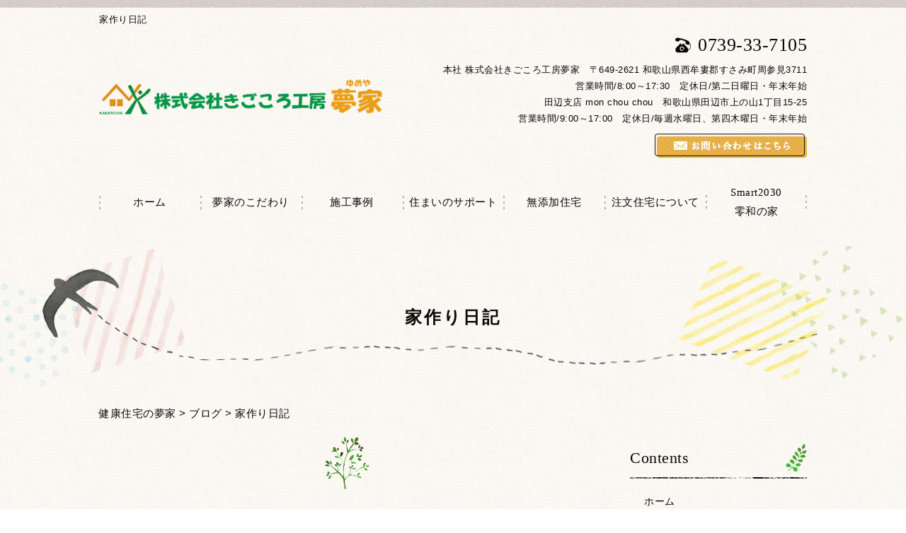

--- FILE ---
content_type: text/html; charset=UTF-8
request_url: https://wakayama-life.com/blog/myblogc/blog02/page/5/
body_size: 8318
content:
<!DOCTYPE HTML>
<html lang="ja">
<head>
	<meta charset="utf-8">
	<meta property="og:locale" content="ja_JP" />
<meta property="og:type" content="article" />
  <meta property="og:site_name" content="自然素材をつかった可愛い健康住宅や注文住宅建築が得意なきごころ工房夢家" />
  <meta property="og:url" content="https://wakayama-life.com" />
	<meta name="twitter:image:src" content="https://wakayama-life.com/wp-content/uploads/2024/11/LINE_ALBUM_宮本様新築工事_250130_9-500x375.jpg">
  <meta property="og:image" content="https://wakayama-life.com/wp-content/uploads/2024/11/LINE_ALBUM_宮本様新築工事_250130_9-500x375.jpg" />
  <meta property="og:title" content="自然素材をつかった可愛い健康住宅や注文住宅建築が得意なきごころ工房夢家" />
  <meta property="og:description" content="" />

	<title>家作り日記 ｜ 自然素材をつかった可愛い健康住宅や注文住宅建築が得意なきごころ工房夢家</title>

	<meta name="keywords" content="" />
	<meta name="description" content=" | myblog_cat" />
	<meta name="format-detection" content="telephone=no">

	<!--[if lte IE 9]>
	<script src="https://wakayama-life.com/wp-content/themes/cmn/html5.js"></script>
	<![endif]-->

	<link rel="apple-touch-icon" sizes="180x180" href="/wp-content/themes/wakayama-life/images/favicon/apple-touch-icon.png">
<link rel="icon" type="image/png" sizes="32x32" href="/wp-content/themes/wakayama-life/images/favicon/favicon-32x32.png">
<link rel="icon" type="image/png" sizes="16x16" href="/wp-content/themes/wakayama-life/images/favicon/favicon-16x16.png">
<link rel="manifest" href="/wp-content/themes/wakayama-life/images/favicon/site.webmanifest">
<link rel="mask-icon" href="/wp-content/themes/wakayama-life/images/favicon/safari-pinned-tab.svg" color="#049546">
<meta name="msapplication-TileColor" content="#00a300">
<meta name="theme-color" content="#ffffff">
	<link rel="stylesheet" type="text/css" href="https://wakayama-life.com/wp-content/themes/cmn/icons/flaticon.css">
	<link rel="stylesheet" type="text/css" href="https://wakayama-life.com/wp-content/themes/wakayama-life/slider/jquery.bxslider.css">
	<link href="https://wakayama-life.com/wp-content/themes/wakayama-life/css/import.less" rel="stylesheet/less" type="text/css" />
	
	

	<link rel='dns-prefetch' href='//s0.wp.com' />
<link rel='dns-prefetch' href='//maxcdn.bootstrapcdn.com' />
<link rel='dns-prefetch' href='//cdnjs.cloudflare.com' />
<link rel='dns-prefetch' href='//s.w.org' />
<link rel="alternate" type="application/rss+xml" title="自然素材をつかった可愛い健康住宅や注文住宅建築が得意なきごころ工房夢家 &raquo; 家作り日記 ブログカテゴリー編集 のフィード" href="https://wakayama-life.com/blog/myblogc/blog02/feed/" />
		<script type="text/javascript">
			window._wpemojiSettings = {"baseUrl":"https:\/\/s.w.org\/images\/core\/emoji\/2.3\/72x72\/","ext":".png","svgUrl":"https:\/\/s.w.org\/images\/core\/emoji\/2.3\/svg\/","svgExt":".svg","source":{"concatemoji":"https:\/\/wakayama-life.com\/wp-includes\/js\/wp-emoji-release.min.js?ver=4.8.6"}};
			!function(a,b,c){function d(a){var b,c,d,e,f=String.fromCharCode;if(!k||!k.fillText)return!1;switch(k.clearRect(0,0,j.width,j.height),k.textBaseline="top",k.font="600 32px Arial",a){case"flag":return k.fillText(f(55356,56826,55356,56819),0,0),b=j.toDataURL(),k.clearRect(0,0,j.width,j.height),k.fillText(f(55356,56826,8203,55356,56819),0,0),c=j.toDataURL(),b!==c&&(k.clearRect(0,0,j.width,j.height),k.fillText(f(55356,57332,56128,56423,56128,56418,56128,56421,56128,56430,56128,56423,56128,56447),0,0),b=j.toDataURL(),k.clearRect(0,0,j.width,j.height),k.fillText(f(55356,57332,8203,56128,56423,8203,56128,56418,8203,56128,56421,8203,56128,56430,8203,56128,56423,8203,56128,56447),0,0),c=j.toDataURL(),b!==c);case"emoji4":return k.fillText(f(55358,56794,8205,9794,65039),0,0),d=j.toDataURL(),k.clearRect(0,0,j.width,j.height),k.fillText(f(55358,56794,8203,9794,65039),0,0),e=j.toDataURL(),d!==e}return!1}function e(a){var c=b.createElement("script");c.src=a,c.defer=c.type="text/javascript",b.getElementsByTagName("head")[0].appendChild(c)}var f,g,h,i,j=b.createElement("canvas"),k=j.getContext&&j.getContext("2d");for(i=Array("flag","emoji4"),c.supports={everything:!0,everythingExceptFlag:!0},h=0;h<i.length;h++)c.supports[i[h]]=d(i[h]),c.supports.everything=c.supports.everything&&c.supports[i[h]],"flag"!==i[h]&&(c.supports.everythingExceptFlag=c.supports.everythingExceptFlag&&c.supports[i[h]]);c.supports.everythingExceptFlag=c.supports.everythingExceptFlag&&!c.supports.flag,c.DOMReady=!1,c.readyCallback=function(){c.DOMReady=!0},c.supports.everything||(g=function(){c.readyCallback()},b.addEventListener?(b.addEventListener("DOMContentLoaded",g,!1),a.addEventListener("load",g,!1)):(a.attachEvent("onload",g),b.attachEvent("onreadystatechange",function(){"complete"===b.readyState&&c.readyCallback()})),f=c.source||{},f.concatemoji?e(f.concatemoji):f.wpemoji&&f.twemoji&&(e(f.twemoji),e(f.wpemoji)))}(window,document,window._wpemojiSettings);
		</script>
		<style type="text/css">
img.wp-smiley,
img.emoji {
	display: inline !important;
	border: none !important;
	box-shadow: none !important;
	height: 1em !important;
	width: 1em !important;
	margin: 0 .07em !important;
	vertical-align: -0.1em !important;
	background: none !important;
	padding: 0 !important;
}
</style>
<link rel='stylesheet' id='fl-builder-layout-2382-css'  href='https://wakayama-life.com/wp-content/uploads/bb-plugin/cache/2382-layout.css?ver=0007f1819d7080a19f2d99fe4b52be06' type='text/css' media='all' />
<link rel='stylesheet' id='font-awesome-css'  href='https://maxcdn.bootstrapcdn.com/font-awesome/4.7.0/css/font-awesome.min.css?ver=2.0.5.1' type='text/css' media='all' />
<link rel='stylesheet' id='foundation-icons-css'  href='https://cdnjs.cloudflare.com/ajax/libs/foundicons/3.0.0/foundation-icons.css?ver=2.0.5.1' type='text/css' media='all' />
<link rel='stylesheet' id='dashicons-css-css'  href='https://wakayama-life.com/wp-includes//css/dashicons.min.css?ver=4.8.6' type='text/css' media='all' />
<link rel='stylesheet' id='jetpack_css-css'  href='https://wakayama-life.com/wp-content/plugins/jetpack/css/jetpack.css?ver=6.0' type='text/css' media='all' />
<script type='text/javascript' src='https://wakayama-life.com/wp-includes/js/jquery/jquery.js?ver=1.12.4'></script>
<script type='text/javascript' src='https://wakayama-life.com/wp-includes/js/jquery/jquery-migrate.min.js?ver=1.4.1'></script>
<link rel='https://api.w.org/' href='https://wakayama-life.com/wp-json/' />
						<style type="text/css" id="wp-custom-css">
				/* スマホ時ヘッダーボタン */
.header_btn {
	float: right;
	margin: 10px 10px 0 0;
}

.header_btn a {
	height: 34px;
	border: 1px solid rgba(0, 0, 0, 0.2);
	background: #62a314;
	display: inline-block;
	color: #fff;
	font-weight: bold;
	white-space: nowrap;
	padding: 0 7px;
	align-content: center;
}

@media (max-width:768px) {
	#header h1 {
		width: auto;
	}

	#header h1 img {
		width: 40vw;
		height: auto;
	}
}

@media (max-width:350px) {
	#header h1 {
		width: auto;
	}

	#header h1 img {
		width: 30vw;
	}
}			</style>
		
	<script>	if(typeof jQuery == 'undefined' || typeof jQuery.fn.on == 'undefined') {
		document.write('<script src="https://wakayama-life.com/wp-includes/js/jquery/jquery.js"><\/script>');
		document.write('<script src="https://wakayama-life.com/wp-includes/js/jquery/jquery-migrate.min.js"><\/script>');
	}
	</script>

	    <link rel='stylesheet' id='yui3-css'  href='https://wakayama-life.com/wp-content/plugins/bb-plugin/css/yui3.css?ver=2.0.5.1' type='text/css' media='all' />
    <link rel='stylesheet' id='fl-slideshow-css'  href='https://wakayama-life.com/wp-content/plugins/bb-plugin/css/fl-slideshow.css?ver=2.0.5.1' type='text/css' media='all' />
    <link rel='stylesheet' id='jquery-magnificpopup-css'  href='https://wakayama-life.com/wp-content/plugins/bb-plugin/css/jquery.magnificpopup.css?ver=2.0.5.1' type='text/css' media='all' />
    <script type='text/javascript' src='https://wakayama-life.com/wp-content/plugins/bb-plugin/js/yui3.min.js?ver=2.0.5.1'></script>
    <script type='text/javascript' src='https://wakayama-life.com/wp-content/plugins/bb-plugin/js/fl-slideshow.js?ver=2.0.5.1'></script>
    <script type='text/javascript' src='https://wakayama-life.com/wp-content/plugins/bb-plugin/js/jquery.wookmark.min.js?ver=2.0.5.1'></script>
    <script type='text/javascript' src='https://wakayama-life.com/wp-content/plugins/bb-plugin/js/jquery.mosaicflow.min.js?ver=2.0.5.1'></script>
    <script type='text/javascript' src='https://wakayama-life.com/wp-content/plugins/bb-plugin/js/jquery.magnificpopup.min.js?ver=2.0.5.1'></script>
    		<script type="text/javascript" src="https://wakayama-life.com/wp-content/themes/cmn/less.min.js"></script>	<script type="text/javascript" src="https://wakayama-life.com/wp-content/themes/cmn/jquery.easing.1.3.js"></script>
	<script type="text/javascript" src="https://wakayama-life.com/wp-content/themes/cmn/base.js"></script>

<!-- Google tag (gtag.js) -->
<script async src="https://www.googletagmanager.com/gtag/js?id=G-JX59G6S3SZ"></script>
<script>
  window.dataLayer = window.dataLayer || [];
  function gtag(){dataLayer.push(arguments);}
  gtag('js', new Date());

  gtag('config', 'G-JX59G6S3SZ');
</script>
<script src="//kitchen.juicer.cc/?color=chYvXJMFVJo=" async></script>
</head>
<body id="top" class="archive paged tax-myblog_cat term-blog02 term-11 paged-5">

<!-- dlt_wrap START -->
<div id="wrap" >

	<!-- headerLay01がロゴ左のインフォメーション右 headerLay02がH1が左、ロゴ中央のインフォメーション右 -->
	<header class="headerLay01">
		<div class="headArea01">
			<div class="wrap">
				<h1><span>家作り日記</span></h1>
													<div class="translation">
						<div id="google_translate_element"></div>
						<script type="text/javascript">
						function googleTranslateElementInit() {
						new google.translate.TranslateElement({pageLanguage: 'ja', layout: google.translate.TranslateElement.InlineLayout.SIMPLE, autoDisplay: false}, 'google_translate_element');
						}
						</script>
						<script type="text/javascript" src="//translate.google.com/translate_a/element.js?cb=googleTranslateElementInit"></script>
					</div>
							</div>
		</div>

		<div class="headArea02">
			<div class="wrap">
				<div class="logoArea"><a href="/"><img width="420" height="53" src="https://wakayama-life.com/wp-content/uploads/2018/06/img_logo01.png" class="attachment-full size-full" alt="夢家" srcset="https://wakayama-life.com/wp-content/uploads/2018/06/img_logo01.png 420w, https://wakayama-life.com/wp-content/uploads/2018/06/img_logo01-155x20.png 155w, https://wakayama-life.com/wp-content/uploads/2018/06/img_logo01-200x25.png 200w" sizes="(max-width: 420px) 100vw, 420px" /></a></div>
				<div class="infoArea">
					<p class="telNum">0739-33-7105</p>
					<p class="add">本社 株式会社きごころ工房夢家　〒649-2621 和歌山県西牟婁郡すさみ町周参見3711<br />営業時間/8:00～17:30　定休日/第二日曜日・年末年始</p>
					<p class="businessHours">田辺支店 mon chou chou　和歌山県田辺市上の山1丁目15-25<br />営業時間/9:00～17:00　定休日/毎週水曜日、第四木曜日・年末年始</p>
					<div class="contactLink"><a href="/contact"><img src="https://wakayama-life.com/wp-content/themes/wakayama-life/images/mail.png" alt="メールでのお問い合わせ" /></a></div>
				</div>
			</div>
		</div>
	</header>

  <!-- ナビゲーション -->
  <nav class="globalNavi">
    <ul class="global"><li class="global_li1"><a href="/">ホーム</a></li><li class="global_li2"><a href="/merit">夢家のこだわり</a></li><li class="global_li3"><a href="/gallery">施工事例</a></li><li class="global_li4"><a href="/etc">住まいのサポート</a></li><li class="global_li5"><a href="/mutenka">無添加住宅</a></li><li class="global_li6"><a href="/custom">注文住宅について</a></li><li class="global_li7"><a href="https://sea-consulting.co.jp/smart2030/">Smart2030 <br>零和の家</a></li></ul>  </nav>

  <!-- メイン画像 -->
            <section class="mainImgArea">
        <div class="mainImgContent" style="background-image:url(https://wakayama-life.com/wp-content/uploads/2018/06/bg_lv.jpg); height:203px;">                  <p>  家作り日記</p>
              </div>
    </section>
      
  
  <!-- container START -->
  <div id="container">

    <!-- パンくずリスト -->
    <div id="breadcrumb"><a href="https://wakayama-life.com">健康住宅の夢家</a> &gt; <a href="/blog/">ブログ</a> &gt; 家作り日記</div>    <div id="pageWrap">
    <!-- mainContent START -->
            <div id="mainContent" class="floatLeft">
    
    
    

<h2 class="pageTitle">
<span>
	ブログ</span>
</h2>

	<section class="blogArea blogLay05">
					
			
			
			
						<div class="blogContent">
				<div class="imageArea">
					<a href="https://wakayama-life.com/blog/269/">
																			<img src="/wp-content/uploads/2018/05/201852394421-thumb-300x168-570.jpg" alt="" />
											</a>
				</div>

				<div class="textArea">
					<h3>
						<a href="https://wakayama-life.com/blog/269/">
						<span>
								<span class="date">2018/05/23</span>
								上富田町 南紀の台 基礎工事						</span>
						</a>
					</h3>

					<div class="commentArea">
						
南紀の台の基礎工事が着々と進んでおります
&nbsp;

&nbsp;

150mmのベース配筋が美しいです
&nbsp;

ベタ基礎コンクリートの厚みも150ｍｍ。
これ…					</div>
				</div>
			</div><!-- .blogContent END -->
			
					
			
			
			
						<div class="blogContent">
				<div class="imageArea">
					<a href="https://wakayama-life.com/blog/270/">
																			<img src="/wp-content/uploads/2018/04/201841714731-thumb-300x199-560.jpg" alt="" />
											</a>
				</div>

				<div class="textArea">
					<h3>
						<a href="https://wakayama-life.com/blog/270/">
						<span>
								<span class="date">2018/04/17</span>
								上富田町 南紀の台 地鎮祭						</span>
						</a>
					</h3>

					<div class="commentArea">
						
４月吉日、上富田町南紀の台において地鎮祭がとり行われました。
好天に恵まれご両親も参列して下さり、
地の神様にこの地に家造りをさせて頂くお願いと建…					</div>
				</div>
			</div><!-- .blogContent END -->
			
					
			
			
			
						<div class="blogContent">
				<div class="imageArea">
					<a href="https://wakayama-life.com/blog/271/">
																			<img src="/wp-content/uploads/2017/03/2017314222150-thumb-300x225-490.jpg" alt="" />
											</a>
				</div>

				<div class="textArea">
					<h3>
						<a href="https://wakayama-life.com/blog/271/">
						<span>
								<span class="date">2017/03/15</span>
								白浜町内の川　平屋のお家　家造り日記　2						</span>
						</a>
					</h3>

					<div class="commentArea">
						
白浜町内の川　平屋のお家
内観は断熱材ウレタンフォームの施工も終わり
ボードの貼り付けに入っていきます。

断熱材の種類は色々あり
夢家では
セル…					</div>
				</div>
			</div><!-- .blogContent END -->
			
					
			
			
			
						<div class="blogContent">
				<div class="imageArea">
					<a href="https://wakayama-life.com/blog/272/">
																			<img src="/wp-content/uploads/2017/03/2017314221950-thumb-300x199-488.jpg" alt="" />
											</a>
				</div>

				<div class="textArea">
					<h3>
						<a href="https://wakayama-life.com/blog/272/">
						<span>
								<span class="date">2017/03/14</span>
								白浜町内の川　平屋のお家　家造り日記　1						</span>
						</a>
					</h3>

					<div class="commentArea">
						
白浜町内の川　平屋のお家
&nbsp;
土地探しから家造りを考えていた子育て世代のご夫婦が、
思い悩んでＨＰを見て一本のお電話を下さいました。
試行錯誤…					</div>
				</div>
			</div><!-- .blogContent END -->
			
					
			
			
			
						<div class="blogContent">
				<div class="imageArea">
					<a href="https://wakayama-life.com/blog/273/">
																			<img src="/wp-content/uploads/2017/02/2017213112715-thumb-350x232-463.jpg" alt="" />
											</a>
				</div>

				<div class="textArea">
					<h3>
						<a href="https://wakayama-life.com/blog/273/">
						<span>
								<span class="date">2017/02/13</span>
								上富田町　新築日記　2						</span>
						</a>
					</h3>

					<div class="commentArea">
						
おかげさまでありがとうございます。
上富田町のお家も上棟も無事終わり
内断熱（ロックウール）、外断熱（無添加（無添加炭化コルク）と遮熱シート（8℃の…					</div>
				</div>
			</div><!-- .blogContent END -->
			
					
			
			
			
						<div class="blogContent">
				<div class="imageArea">
					<a href="https://wakayama-life.com/blog/274/">
																			<img src="/wp-content/uploads/2016/12/20161215175958-thumb-350x622-451.jpg" alt="" />
											</a>
				</div>

				<div class="textArea">
					<h3>
						<a href="https://wakayama-life.com/blog/274/">
						<span>
								<span class="date">2016/12/13</span>
								何気なく使っている水						</span>
						</a>
					</h3>

					<div class="commentArea">
						
おかげさまです。
夢家の家造りでいつも気にしているのは空気
そして水
夢家では、細大のセントラル浄水器を使っています。
とりあえず、お客様におすす…					</div>
				</div>
			</div><!-- .blogContent END -->
			
					
			
			
			
						<div class="blogContent">
				<div class="imageArea">
					<a href="https://wakayama-life.com/blog/275/">
																			<img src="/wp-content/uploads/2016/11/2016114113839-thumb-500x375-436.jpg" alt="" />
											</a>
				</div>

				<div class="textArea">
					<h3>
						<a href="https://wakayama-life.com/blog/275/">
						<span>
								<span class="date">2016/10/30</span>
								上富田町　新築日記　1						</span>
						</a>
					</h3>

					<div class="commentArea">
						
おかげさまです。
何回も見学会に足を運んでいただき夢家が造る家を体感して頂いたＫ様
&nbsp;
いよいよお家造りが始まりました。
ご家族がご出席されて…					</div>
				</div>
			</div><!-- .blogContent END -->
			
					
			
			
			
						<div class="blogContent">
				<div class="imageArea">
					<a href="https://wakayama-life.com/blog/276/">
																			<img src="/wp-content/uploads/2016/03/2016330145852-thumb-300x199-412.jpg" alt="" />
											</a>
				</div>

				<div class="textArea">
					<h3>
						<a href="https://wakayama-life.com/blog/276/">
						<span>
								<span class="date">2016/02/26</span>
								築31年						</span>
						</a>
					</h3>

					<div class="commentArea">
						

おかげさまです。
代表が３４歳の時に任せて頂いたお家です。
施主様ご自分の山の木を伐り
職人が一本一本手刻みで仕上げたお家です。
もう今は、
施…					</div>
				</div>
			</div><!-- .blogContent END -->
			
					
			
			
			
						<div class="blogContent">
				<div class="imageArea">
					<a href="https://wakayama-life.com/blog/277/">
																			<img src="https://wakayama-life.com/wp-content/themes/wakayama-life/blank.gif" alt="" />
											</a>
				</div>

				<div class="textArea">
					<h3>
						<a href="https://wakayama-life.com/blog/277/">
						<span>
								<span class="date">2015/12/22</span>
								すさみ町　親子３世代が暮らすお家をリフォーム						</span>
						</a>
					</h3>

					<div class="commentArea">
						
おかげさまでありがとうございます
リフォームは思案のしどころですが、
&nbsp;
ご夫婦が思い切って決意されたきっかけは
今までは離れにお風呂とトイレ…					</div>
				</div>
			</div><!-- .blogContent END -->
			
					
			
			
			
						<div class="blogContent">
				<div class="imageArea">
					<a href="https://wakayama-life.com/blog/278/">
																			<img src="https://wakayama-life.com/wp-content/themes/wakayama-life/blank.gif" alt="" />
											</a>
				</div>

				<div class="textArea">
					<h3>
						<a href="https://wakayama-life.com/blog/278/">
						<span>
								<span class="date">2015/12/16</span>
								無添加のお家より「すごいですよこの家!!」						</span>
						</a>
					</h3>

					<div class="commentArea">
						
おかげさまでありがとうございます
田辺市城山台
無添加のお家にお住いのＴ様
朝4時過ぎに起床されキッチンに立つ奥様より
「ご報告ですが」とお電話を頂…					</div>
				</div>
			</div><!-- .blogContent END -->
			
					
			
			
			
						<div class="blogContent">
				<div class="imageArea">
					<a href="https://wakayama-life.com/blog/279/">
																			<img src="/wp-content/uploads/blog/20151216141233.jpg" alt="" />
											</a>
				</div>

				<div class="textArea">
					<h3>
						<a href="https://wakayama-life.com/blog/279/">
						<span>
								<span class="date">2015/12/16</span>
								築50年　リフォーム						</span>
						</a>
					</h3>

					<div class="commentArea">
						
おかげさまです
&nbsp;
先先代が手掛けたお家
築50年
キッチンやお風呂、水回りのリフォームをご依頼頂きました
&nbsp;

&nbsp;
ﾀﾞｲﾆﾝｸﾞ・キッチンの…					</div>
				</div>
			</div><!-- .blogContent END -->
			
					
			
			
			
						<div class="blogContent">
				<div class="imageArea">
					<a href="https://wakayama-life.com/blog/280/">
																			<img src="https://wakayama-life.com/wp-content/themes/wakayama-life/blank.gif" alt="" />
											</a>
				</div>

				<div class="textArea">
					<h3>
						<a href="https://wakayama-life.com/blog/280/">
						<span>
								<span class="date">2015/12/15</span>
								まちに待ったお引越し						</span>
						</a>
					</h3>

					<div class="commentArea">
						
おかげさまです
&nbsp;
すさみの子育て世代のお家
お引き渡しも無事に終わり
先日お引越しも済みました
暖かい穏やかなお天気の中
ご両親やご姉妹みん…					</div>
				</div>
			</div><!-- .blogContent END -->
			
			</section><!-- .blogArea END -->

	<div id="dlt_pager">
		<div class="pagination"><span><a href="https://wakayama-life.com/blog/myblogc/blog02/page/4/">&lsaquo;</a></span><span><a href="https://wakayama-life.com/blog/myblogc/blog02/" class="inactive">1</a></span><span><a href="https://wakayama-life.com/blog/myblogc/blog02/page/2/" class="inactive">2</a></span><span><a href="https://wakayama-life.com/blog/myblogc/blog02/page/3/" class="inactive">3</a></span><span><a href="https://wakayama-life.com/blog/myblogc/blog02/page/4/" class="inactive">4</a></span><span class="current"><a href="#">5</a></span><span><a href="https://wakayama-life.com/blog/myblogc/blog02/page/6/" class="inactive">6</a></span><span><a href="https://wakayama-life.com/blog/myblogc/blog02/page/6/">&rsaquo;</a></span></div>
	</div>


</div>
<div id="sidebar" class="floatRight">
  <section class="sideContent"><h2 class="comH2">Contents</h2><nav class="sideNavi"><ul><li class="global_li1"><a href="/">ホーム</a></li><li class="global_li2"><a href="/merit">夢家のこだわり</a></li><li class="global_li3"><a href="/gallery">施工事例</a></li><li class="global_li4"><a href="/etc">住まいのサポート</a></li><li class="global_li5"><a href="/mutenka">無添加住宅</a></li><li class="global_li6"><a href="/staff">スタッフ紹介</a></li><li class="global_li7"><a href="/company">会社概要</a></li><li class="global_li8"><a href="/contact">お問い合わせ</a></li><li class="global_li9 current"><a href="/blog/myblogc/blog02/">家作り日記</a></li><li class="global_li10"><a href="/blog/myblogc/voice/">お客様の声</a></li><li class="global_li11"><a href="/news">お知らせ</a></li></ul></nav></section>	<section class="sideContent">
		<h2><span>New</span></h2>
		<nav class="newsNavi">
			<ul>
							<li class="post3">
					<p class="date">25/09/12</p>
					<h4><span><a href="https://wakayama-life.com/blog/2525/">すさみ町　リノベーション　杉無垢の床がきもちい(^-^)ｖ　一番のお気に入り</a></span></h4>
				</li>
							<li class="post4">
					<p class="date">25/06/30</p>
					<h4><span><a href="https://wakayama-life.com/blog/2433/">田辺市東山　白い漆喰のオシャレなおうち完成</a></span></h4>
				</li>
							<li class="post5">
					<p class="date">25/06/25</p>
					<h4><span><a href="https://wakayama-life.com/blog/2502/">田辺市　子育て真っ最中　仲睦まじいご夫婦のお家造り始まりました　基礎工事始まった</a></span></h4>
				</li>
						</ul>
					</nav>
	</section>
		<section class="bannerContent">
		<ul>
					<li>
				<a href="http://www.zero-sengen.com/" target="_blank">					<img src="https://wakayama-life.com/wp-content/uploads/2018/06/bnr_1-01-1.jpg" alt="" />
				</a>			</li>
					<li>
				<a href="https://www.facebook.com/Mon-chou-chou-229634237393219/" target="_blank">					<img src="https://wakayama-life.com/wp-content/uploads/2018/06/img_sbnr05.png" alt="" />
				</a>			</li>
					<li>
				<a href="https://www.mutenkahouse.jp/" target="_blank">					<img src="https://wakayama-life.com/wp-content/uploads/2018/06/img_sbnr03.png" alt="" />
				</a>			</li>
					<li>
				<a href="/custom/" target="_self">					<img src="https://wakayama-life.com/wp-content/uploads/2018/06/img_sbnr01.png" alt="" />
				</a>			</li>
					<li>
				<a href="https://borate.jp/products/borondeguard.php" target="_self">					<img src="https://wakayama-life.com/wp-content/uploads/2018/06/img_sbnr04.png" alt="" />
				</a>			</li>
					<li>
				<a href="http://jft.or.jp/" target="_self">					<img src="https://wakayama-life.com/wp-content/uploads/2018/06/img_sbnr02.png" alt="" />
				</a>			</li>
				</ul>
	</section>
	</div>
</div><!-- #pageWrap END -->

  <div id="scrolltop">
    <div class="esol_wraper">
      <p><a href="#top" class="dlt_pagelink"  title="ページのトップへ戻る">TOP</a></p>
    </div>
  </div>
</div><!-- #container END -->

  	<footer class="footerLay01">
		<nav class="footerNavi"><ul><li class="global_li1"><a href="/">ホーム</a></li><li class="global_li2"><a href="/merit">夢家のこだわり</a></li><li class="global_li3"><a href="/gallery">施工事例</a></li><li class="global_li4"><a href="/etc">住まいのサポート</a></li><li class="global_li5"><a href="/mutenka">無添加住宅</a></li><li class="global_li6"><a href="/custom">注文住宅について</a></li><li class="global_li7"><a href="/staff">スタッフ紹介</a></li><li class="global_li8"><a href="/company">会社概要</a></li><li class="global_li9"><a href="/contact">お問い合わせ</a></li><li class="global_li10"><a href="/blog/myblogc/blog01/">スタッフブログ</a></li><li class="global_li11 current"><a href="/blog/myblogc/blog02/">家作り日記</a></li><li class="global_li12"><a href="/blog/myblogc/voice/">お客様の声</a></li><li class="global_li13"><a href="/news">お知らせ</a></li><li class="global_li14"><a href="/sitemap">サイトマップ</a></li><li class="global_li15"><a href="http://jft.or.jp/" target="_blank">日本公正技術者協会（JFT）</a></li><li class="global_li16"><a href="https://www.mutenkahouse.jp/" target="_blank">無添加住宅</a></li><li class="global_li17"><a href="https://borate.jp/products/borondeguard.php" target="_blank">日本ボレイト ボロンdeガード工法</a></li><li class="global_li18"><a href="https://www.facebook.com/Mon-chou-chou-229634237393219/" target="_blank">カフェ mon chou chou　Facebook</a></li></ul></nav>
		<article class="footerContainer">
			<section class="logoArea">
				<a href="/"><img width="299" height="37" src="https://wakayama-life.com/wp-content/uploads/2018/06/img_logo02.png" class="attachment-full size-full" alt="夢家" srcset="https://wakayama-life.com/wp-content/uploads/2018/06/img_logo02.png 299w, https://wakayama-life.com/wp-content/uploads/2018/06/img_logo02-155x19.png 155w, https://wakayama-life.com/wp-content/uploads/2018/06/img_logo02-200x25.png 200w" sizes="(max-width: 299px) 100vw, 299px" /></a>
			</section>

			<section class="footerInfo">
				<h2><span>自然素材をつかった可愛い健康住宅や注文住宅建築が得意なきごころ工房夢家</span></h2>
								<p class="add">本社 株式会社きごころ工房夢家　〒649-2621 和歌山県西牟婁郡すさみ町周参見3711<br />営業時間/8:00～17:30　定休日/第二日曜日・年末年始</p>
				<p class="telNum">0739-33-7105</p>
				<p class="businessHours">田辺支店 mon chou chou　和歌山県田辺市上の山1丁目15-25<br />営業時間/9:00～17:00　定休日/毎週水曜日、第四木曜日・年末年始</p>
			</section>

			<section class="snsIcon">
				<ul>
											<li class="facebookIcon">
							<a href="https://www.facebook.com/%E5%92%8C%E6%AD%8C%E5%B1%B1%E3%81%AE%E6%B3%A8%E6%96%87%E4%BD%8F%E5%AE%85-%E6%A0%AA%E5%BC%8F%E4%BC%9A%E7%A4%BE%E3%81%8D%E3%81%94%E3%81%93%E3%82%8D%E5%B7%A5%E6%88%BF%E5%A4%A2%E5%AE%B6-230307463990593/" target="_blank"><img src="https://wakayama-life.com/wp-content/themes/wakayama-life/images/sns_f.png" alt="フェイスブック" /></a>
						</li>
																<li class="twitterIcon">
							<a href="https://twitter.com/YumeyaL" target="_blank"><img src="https://wakayama-life.com/wp-content/themes/wakayama-life/images/sns_t.png" alt="ツィッター" /></a>
						</li>
																<li class="blogIcon">
							<a href="https://ameblo.jp/yumeya-life" target="_blank"><img src="https://wakayama-life.com/wp-content/themes/wakayama-life/images/sns_b.png" alt="ブログ" /></a>
						</li>
									</ul>
			</section>
		</article>

		<section class="copyright">
			<p>Copyright (C) 2026 夢家. All Rights Reserved.</p>
		</section>
	</footer>
</div><!-- #wrap END -->
<script type='text/javascript' src='https://wakayama-life.com/wp-content/uploads/bb-plugin/cache/2382-layout.js?ver=0007f1819d7080a19f2d99fe4b52be06'></script>
<script type='text/javascript' src='https://s0.wp.com/wp-content/js/devicepx-jetpack.js?ver=202604'></script>
<script type='text/javascript' src='https://wakayama-life.com/wp-includes/js/wp-embed.min.js?ver=4.8.6'></script>
</body>
</html>


--- FILE ---
content_type: text/plain
request_url: https://wakayama-life.com/wp-content/themes/wakayama-life/css/sidebar.less
body_size: 456
content:
@charset "utf-8";
/* ===========================================================================================

	SIDEBAR
=========================================================================================== */
#sidebar {
	width: 25%;
	position: relative;

	&.floatLeft {
		float: left;
	}

	&.floatRight {
		float: right;
	}
	.clearfix();

	.sideContent {
		margin: 0 0 20px;
		font-size: 14px;

		h2 {
			font-family: @fontMincho;
			font-size: 22px;
			padding: 10px 35px 10px 0px;
			margin: 0 0 10px;
			background: url('../images/bg_snavi.png'), url('../images/ico_snavi.png');
			background-position: left bottom, right center;
			background-repeat: no-repeat, no-repeat;
		}

		.sideNavi {
			li {
				position: relative;
				border-bottom: 1px dotted @colorBorder;

				a {
					padding: 10px 10px 10px 20px;
					display: block;

					&:hover{
						color: @colorMain;
					}
				}
			}
			.current a{
				color: @colorMain;
			}
		}

		.newsNavi {
			ul {
				margin-bottom: 20px;

				li {
					padding: 10px 0;
					border-bottom: 1px dotted @colorBorder;

					.date {
						font-size: 90%;
					}
				}
			}

			.moreBtn {
				text-align: right;
			}
		}
	}
	/* sideContent END */
	.bannerContent {
		li {
			margin: 0 0 20px;

			&:lasy-of-type {
				margin: 0;
			}
		}
	}
}


--- FILE ---
content_type: text/plain
request_url: https://wakayama-life.com/wp-content/themes/wakayama-life/css/laySetting.less
body_size: 1729
content:
@charset "utf-8";
/* ===================================================
	ã‚«ãƒ©ãƒ¼
=================================================== */
@colorMain: #62a314; //ãƒ¡ã‚¤ãƒ³ã‚«ãƒ©ãƒ¼
@colorSub: #dda840; //ã‚µãƒ–ã‚«ãƒ©ãƒ¼ è©³ç´°ãƒœã‚¿ãƒ³ãªã©
@colorBorder: #c3c3c3; //ãƒœãƒ¼ãƒ€ãƒ¼ã‚«ãƒ©ãƒ¼
@colorLightBG: #d5d2c8; //è–„ã„èƒŒæ™¯è‰²ã€€bodyã®èƒŒæ™¯ã¨åŒåŒ–ã¯NGã€€ ãƒ•ã‚©ãƒ¼ãƒ ã‚„ãƒ†ãƒ¼ãƒ–ãƒ«ã®è¦‹å‡ºã—èƒŒæ™¯,ã‚«ãƒ†ã‚´ãƒªãƒ¼èƒŒæ™¯
@colorPager:#9dbf75;//ãƒšãƒ¼ã‚¸ãƒ£ãƒ¼èƒŒæ™¯
@colorPagerCurrent:#62a314;//ãƒšãƒ¼ã‚¸ãƒ£ãƒ¼èƒŒæ™¯current

/* ===========================================================================================
	åŸºæº–ã®line-height
=========================================================================================== */
@BaseLineHeight: 1.8;

/* ===========================================================================================
	ãƒ•ã‚©ãƒ³ãƒˆ è¨­å®š
=========================================================================================== */
@colorBody: #080806;
@backgroundBody: url('../images/bg_body.jpg') left top repeat;
@fontGothic: Helvetica, Arial, "æ¸¸ã‚´ã‚·ãƒƒã‚¯", "Yu Gothic", YuGothic, "ãƒ’ãƒ©ã‚®ãƒŽè§’ã‚´ ProN", "Hiragino Kaku Gothic ProN", "ãƒ¡ã‚¤ãƒªã‚ª", "Meiryo", sans-serif;
@fontMincho: Garamond, "Times New Roman", "æ¸¸æ˜Žæœ", "Yu Mincho", YuMincho, "ãƒ’ãƒ©ã‚®ãƒŽæ˜Žæœ ProN W3", "Hiragino Mincho ProN", "MS Pæ˜Žæœ", "MS PMincho", serif;

body {
	background: @backgroundBody;
	font-size: 15px;
	line-height: @BaseLineHeight;
	color: @colorBody;
	font-family: @fontGothic;
}

a,
a:active,
a:link,
a:visited {
	color: @colorBody;
}
/* ===========================================================================================
	ãƒœã‚¿ãƒ³ è¨­å®š
=========================================================================================== */
.moreBtn {
	a {
		display: inline-block;
		background: url('../images/bg_btn.jpg') center center repeat;
		padding: 8px 40px;
		color: #fff;
		position: relative;
		border-radius: 5px;
		&::after {
			position: absolute;
			content: '';
			top: 0; bottom: 0; right: 21px;
			margin: auto;
			width:  5px;
		    height: 5px;
		    border-top:   1px solid @colorSub;
		    border-right: 1px solid @colorSub;
		    -webkit-transform: rotate(45deg);
		    transform: rotate(45deg);
		}
		&::before {
			position: absolute;
			top: 0; bottom: 0; right: 15px;
			margin: auto;
			content: '';
			width: 15px;
		    height: 15px;
		    background: #fff;
		    border-radius: 50%;
		}
	}
}
/* ===========================================================================================

	ãƒ¡ã‚¤ãƒ³ã‚¤ãƒ¡ãƒ¼ã‚¸è¨­å®š
=========================================================================================== */
.mainImgArea {
	width: 100%;
	margin: 0 0 20px;

	.mainImgContent {
		max-width: 100%;
		margin: 0 auto;
		text-align: center;
		background-repeat: no-repeat;
		background-position: center center;
		display: flex;
		justify-content: center;
		align-items: center;
	}

	.mainImgContent p {
		width: @contentWidth;
		font-weight: bold;
		font-size: 24px;
		font-family: @fontMincho;
		letter-spacing: 3px;
		text-overflow: ellipsis;
		overflow: hidden;
		white-space: nowrap;
	}
}
/* ===========================================================================================

	è¦‹å‡ºã—è¨­å®š
=========================================================================================== */
/*== h2ã¯ãƒ“ãƒ«ãƒ€ãƒ¼ãƒ»ã‚·ã‚¹ãƒ†ãƒ ã§å…±é€šã¨ã™ã‚‹ =======================*/
.h2LaySets {
	font-family: @fontMincho;
	font-size: 31px;
	padding: 90px 0 0 !important;
	text-align: center !important;
	background: url('../images/ico_h02.png') center top no-repeat;
	background-size: 63px 74px;
}

.fl-module-heading h2.fl-heading {
	// ãƒ“ãƒ«ãƒ€ãƒ¼ã®H2
	.h2LaySets;
}

h2.pageTitle {
	// ã‚¢ãƒ¼ã‚«ã‚¤ãƒ–ãƒ»ã‚·ãƒ³ã‚°ãƒ«ã‚·ã‚¹ãƒ†ãƒ ãƒšãƒ¼ã‚¸ã®è¦‹å‡ºã—
	.h2LaySets;
	margin-bottom: 30px;
}
/*== h3 =======================*/
.h3LaySets {
	font-size: 24px;
	color: @colorSub;
	font-weight: bold;
}

.fl-module-heading h3.fl-heading {
	// ãƒ“ãƒ«ãƒ€ãƒ¼ã®H3
	font-family: @fontMincho;
	font-weight: 500;
	font-size: 22px;
	color: @colorMain;
}
/*== h4 =======================*/
.h4LaySets {
	font-size: 20px;
	font-weight: bold;
	padding-left: 10px !important;
	border-left: 3px solid @colorSub;
	border-bottom: 1px dotted #CCC;
}

.fl-module-heading h4.fl-heading {
	// ãƒ“ãƒ«ãƒ€ãƒ¼ã®H4
	font-family: @fontMincho;
	font-size: 18px;
	font-weight: 500;
	padding: 10px 0 10px 40px !important;
	background: url('../images/ico_h04.png'), url('../images/bg_h4.png');
	background-size: 30px 26px, 1000px 1px;
	background-position: left center, left bottom;
	background-repeat: no-repeat, repeat-x;
}
/*== h5 =======================*/
.h5LaySets {
	font-size: 18px;
	font-weight: bold;
	color: @colorSub;
}

.fl-module-heading h5.fl-heading {
	// ãƒ“ãƒ«ãƒ€ãƒ¼ã®H5
	font-family: @fontMincho;
	font-size: 18px;
	font-weight: 500;
	color: @colorSub;
}
/*== h6 =======================*/
.h6LaySets {
	font-size: 16px;
	font-weight: bold;
}

.fl-module-heading h6.fl-heading {
	// ãƒ“ãƒ«ãƒ€ãƒ¼ã®H6
	font-size: 16px;
	font-family: @fontMincho;
	font-weight: 500;
}
/* ===========================================================================================

	ã‚³ãƒ³ã‚¿ã‚¯ãƒˆãƒãƒŠãƒ¼
=========================================================================================== */
.c_banner {
	width: 700px;
	.c_title {
		font-family: @fontMincho;
	}
	.c_tel{
		line-height: 1;
		font-family: @fontMincho;
		a {
			color: inherit;
		}
	}
	.c_btn a{
		font-family: @fontMincho;
		position: static !important;
		top:0 !important;
	}
}


--- FILE ---
content_type: application/javascript
request_url: https://in.treasuredata.com/js/v3/global_id?callback=TreasureJSONPCallback1
body_size: 124
content:
typeof TreasureJSONPCallback1 === 'function' && TreasureJSONPCallback1({"global_id":"739bf67d-5c5c-4334-bfcd-ffcbc6ea1041"});